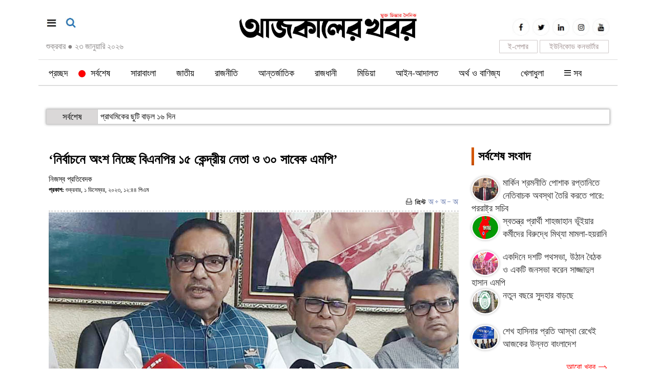

--- FILE ---
content_type: text/html; charset=UTF-8
request_url: https://www.ajkalerkhobor.net/details.php?id=149039
body_size: 11831
content:

<html>

<head>
<meta http-equiv="content-type" content="text/html; charset=utf-8" />
<title>‘নির্বাচনে অংশ নিচ্ছে বিএনপির ১৫ কেন্দ্রীয় নেতা ও ৩০ সাবেক এমপি’</title>
<meta name="keywords" content="" />
<meta property="og:image" content="https://ajkalerkhobor.net/fb/420/2023/12/01/ak_1701413129.jpg"/>
<meta name="description" content="বিএনপির ১৫ জন কেন্দ্রীয় নেতা ও ৩০ জন সাবেক সংসদ সদস্য (এমপি) নির্বাচনে অংশ নিচ্ছে বলে জানিয়েছেন আওয়ামী লীগের সাধারণ সম্পাদক ওবায়দুল কাদের।শুক্রবার (০১ ডিসেম্বর) দুপুরে আওয়ামী লীগের সভাপতির ধানমন্ডির রাজনৈতিক কার্যালয়ে এক বিফ্রিংয়ে তিনি এ কথা বলেন।ওবায়দুল কাদের বলেন, নির্বাচনের ট্রেন চলছে। কারো বাধায় কোথাও আর থামবে না। গন্তব্যে " />
<link href="https://ajkalerkhobor.net/images/favicon.png" rel="shortcut icon" type="image/vnd.microsoft.icon" />
<link href="https://ajkalerkhobor.net/images/styles.css" rel="stylesheet" type="text/css" media="screen,print">
<meta http-equiv="developer" content="Developed By: SM. Kafi
Powered by : i2soft Technology Limited
Web address : http://www.i2softbd.com
Address : 53 Modern Mansion (11th Floor), Motijheel C/A, Dhaka - 1000, Bangladesh, Cell : 01711112420, 01611112420" />
<meta http-equiv="refresh" content="1500"/>
<meta name="viewport" content="width=device-width, initial-scale=1">
<script type='text/javascript' src='//platform-api.sharethis.com/js/sharethis.js#property=5bd97df94f97b900113a906d&product=inline-share-buttons' async='async'></script>
<script async src="https://pagead2.googlesyndication.com/pagead/js/adsbygoogle.js"></script>
<script>(adsbygoogle = window.adsbygoogle || []).push({});</script>
</head>
<script language="javascript" src="https://ajkalerkhobor.net/images/jquery-1.7.1.min.js"></script>
<script>
		if ( window.innerWidth  >= 100 ) {			
				$(function() {
				var sticky_navigation_offset_top = $('#i2softMenu').offset().top;
				var sticky_navigation = function(){
				var scroll_top = $(window).scrollTop();
				if (scroll_top > sticky_navigation_offset_top) { 
				$('#i2softMenu').css({ 'position': 'fixed', 'top':'0px'});
				} else {$('#i2softMenu').css({ '-webkit-transition': '0.5s ease', '-moz-transition': '0.5s ease', '-o-transition': '0.5s ease', 'transition': '0.5s ease', 'position': 'relative', 'z-index': '10001', 'width': '100%', 'top':'0'}); } };
				sticky_navigation();
				$(window).scroll(function() {
				sticky_navigation();
				});});
		}else {} 
</script>
<script>
(function($) {
  $.fn.menumaker = function(options) {
      
      var cssmenu = $(this), settings = $.extend({
        title: "Menu",
        format: "dropdown",
        sticky: false
      }, options);

      return this.each(function() {
        cssmenu.prepend('<div id="menu-button" style="color:#fff; padding-left: 15px; background: url(https://ajkalerkhobor.net/images/menuALL.png) no-repeat 10px 12px"></div>');
        $(this).find("#menu-button").on('click', function(){
          $(this).toggleClass('menu-opened');
          var mainmenu = $(this).next('ul');
          if (mainmenu.hasClass('open')) { 
            mainmenu.hide().removeClass('open');
          }
          else {
            mainmenu.show().addClass('open');
            if (settings.format === "dropdown") {
              mainmenu.find('ul').show();
            }
          }
        });

        cssmenu.find('li ul').parent().addClass('has-sub');

        multiTg = function() {
          cssmenu.find(".has-sub").prepend('<span class="submenu-button"></span>');
          cssmenu.find('.submenu-button').on('click', function() {
            $(this).toggleClass('submenu-opened');
            if ($(this).siblings('ul').hasClass('open')) {
              $(this).siblings('ul').removeClass('open').hide();
            }
            else {
              $(this).siblings('ul').addClass('open').show();
            }
          });
        };

        if (settings.format === 'multitoggle') multiTg();
        else cssmenu.addClass('dropdown');

        if (settings.sticky === true) cssmenu.css('position', 'fixed');

        resizeFix = function() {
          if ($( window ).width() > 768) {
            cssmenu.find('ul').show();
          }

          if ($(window).width() <= 768) {
            cssmenu.find('ul').hide().removeClass('open');
          }
        };
        resizeFix();
        return $(window).on('resize', resizeFix);

      });
  };
})(jQuery);

(function($){
$(document).ready(function(){

$("#cssmenu").menumaker({
   title: "Menu",
   format: "multitoggle"
});

});
})(jQuery);


	function sear() {
	  if(document.getElementById('sear').style.display=='none'){
        document.getElementById('sear').style.display='block';
		 document.getElementById('sears').style.display='none';
      }else{
        document.getElementById('sear').style.display='none';
		 document.getElementById('sears').style.display='block';
      }    
    }	
	function menus() {
      if(document.getElementById('menus').style.display=='none'){
        document.getElementById('menus').style.display='block';
      }else{
        document.getElementById('menus').style.display='none';
      }    
    }

</script>
<script>
	function changeFontSize(element,step)
	{
			step = parseInt(step,10);
			var el = document.getElementById(element);
			var curFont = parseInt(el.style.fontSize,10);
			var curLineHeight = parseInt(el.style.lineHeight,10);
			if((step=="2" && curFont<60) || (step=="-2" && curFont>12)){
				el.style.fontSize = (curFont+step) + 'px';
				el.style.lineHeight = (curLineHeight+step) + 'px';
			}
			else if((step=="0" && curFont>8)){
				el.style.fontSize = '20px';
			}
			return;
	}
</script>
<body>
<div style="display:none"><a href="#"><img border="0" src="https://ajkalerkhobor.net/img.fb.php?img=2023/12/01/ak_1701413129.jpg&h=420" style="width: 100%"></a></div>
<script type="text/javascript" src="https://ajax.googleapis.com/ajax/libs/jquery/1.8.2/jquery.js"></script>
<script type="application/ld+json">
  {
  "@context": "http://schema.org",
  "@type": "NewsArticle",
  "mainEntityOfPage": "https://ajkalerkhobor.net/news/149039",
  "headline": "‘নির্বাচনে অংশ নিচ্ছে বিএনপির ১৫ কেন্দ্রীয় নেতা ও ৩০ সাবেক এমপি’",
  "description": "বিএনপির ১৫ জন কেন্দ্রীয় নেতা ও ৩০ জন সাবেক সংসদ সদস্য (এমপি) নির্বাচনে অংশ নিচ্ছে বলে জানিয়েছেন আওয়ামী লীগের সাধারণ সম্পাদক ওবায়দুল কাদের।শুক্রবার (০১ ডিসেম্বর) দুপুরে আওয়ামী লীগের সভাপতির ধানমন্ডির রাজনৈতিক কার্যালয়ে এক বিফ্রিংয়ে তিনি এ কথা বলেন।ওবায়দুল কাদের বলেন, নির্বাচনের ট্রেন চলছে। কারো বাধায় কোথাও আর থামবে না। গন্তব্যে ",
    "datePublished": "2023-12-01T12:44:31+06:00",
    "dateModified": "1970-01-01T00:00:00+06:00",
    "image": { "@type": "ImageObject", "url": "2023/12/01/ak_1701413129.jpg", "width": 640, "height": 400 },
    
    "articleBody" : "বিএনপির ১৫ জন কেন্দ্রীয় নেতা ও ৩০ জন সাবেক সংসদ সদস্য (এমপি) নির্বাচনে অংশ নিচ্ছে বলে জানিয়েছেন আওয়ামী লীগের সাধারণ সম্পাদক ওবায়দুল কাদের।শুক্রবার (০১ ডিসেম্বর) দুপুরে আওয়ামী লীগের সভাপতির ধানমন্ডির রাজনৈতিক কার্যালয়ে এক বিফ্রিংয়ে তিনি এ কথা বলেন।ওবায়দুল কাদের বলেন, নির্বাচনের ট্রেন চলছে। কারো বাধায় কোথাও আর থামবে না। গন্তব্যে পৌঁছানো পর্যন্ত এই ট্রেন চলবে। যত বাধাই দেওয়া হউক, কেউ এই ট্রেন থামাতে পারবে না। নির্বাচন হবে। তিনি বলেন, আমার মনে হয় বহুদিন পর আজ সারা দেশে উৎসব মুখর পরিবেশ লক্ষ্য করা যাচ্ছে। যে নির্বাচনে প্রধান বিরোধীদল নেই, কিন্তু নির্বাচনের যে পরিবেশ, নির্বাচনে মনোনয়ন জমা দেয়া থেকে শুরু করে সরকারিভাবে মনোনয়নপত্র জমা দেয়া, এসব অনুষ্ঠানগুলো ছিল চোখে দেখার মতো।তিনি আরও বলেন, নির্বাচন বলতে আমরা কি বুঝি, নির্বাচন হলো যে, জনগণের অংশগ্রহনে উৎসবমুখর যে নির্বাচন সেটাই সত্যিকারের নির্বাচন জনগণের অংশগ্রহণে নির্বাচন হলো গ্রহণযোগ্য নির্বাচন। কে নির্বাচনে আসলো, বা আসলো না সেটা বড় কথা না। এসময় উপস্থিত ছিলেন— আওয়ামী লীগের যুগ্ম সাধারণ সম্পাদক আ ফ ম বাহাউদ্দিন নাছিম, সাংগঠনিক সম্পাদক বিএম মোজাম্মেল হক, দপ্তর সম্পাদক বিপ্লব বড়ুয়া, উপ-দফতর সম্পাদক সায়েম খান, কার্যনির্বাহী সদস্য শফিকুল ইসলাম প্রমুখ।আজকালের খবর/এসএইচ",
     "articleSection": "রাজনীতি",
      "keywords": [""],
    
  "author": {
  "@type": "Person",
  "url": 	"https://ajkalerkhobor.net/cat.php?key=নিজস্ব প্রতিবেদক&cd=1",
  "name": "নিজস্ব প্রতিবেদক"
  },
  "publisher": {
  "@type": "Organization",
    "logo": { "@type": "ImageObject", "url": "https://ajkalerkhobor.net/https://ajkalerkhobor.net/images/amp.jpg", "width": 500, "height": 60 },
  "name": "Palabadal"
  }
  }
</script>
	<div class="d_none t_none" style="background: #fff; padding: 0 0 0 10px; position: fixed; top:0px; left: 0px; z-index: 1001">

		<div class="d_none t_none" style="background: #FAF9F9; border-bottom: 1px solid #F1EFEF">
		<div class="container" style="padding: 10px 5px 10px 5px">
			<div style="padding: 0 0 0 3px; margin: 1 0 1px 0">
				<div align="center" style="color: #ffffff">
					<a target="_blank" href="https://epaper.ajkalerkhobor.net" style="background: #195190FF ; color: #ffffff; padding: 2px 5px 2px 5px; border-radius: 4px">ই-পেপার</a>&nbsp;&nbsp;&nbsp;
					<!-- <a target="_blank" href="https://play.google.com/store/apps/details?id=com.wDailyAjkalerKhobor_13584333" style="background: #195190FF ; color: #ffffff; padding: 2px 5px 2px 5px; border-radius: 4px">মোবাইল অ্যাপস</a>&nbsp;&nbsp;&nbsp; -->
					<a target="_blank" href="https://deshbandhutv.com" style="background: #195190FF ; color: #ffffff; padding: 2px 5px 2px 5px; border-radius: 4px">দেশবন্ধু টিভি</a>
				</div>
			</div>
			<div class="clear"></div>
		</div>
		</div>

		<div class="col-lg-2 col-md-2 col-sm-2 col-xs-2" style="padding: 20px 0 20px 0">
			<a href="#" onClick="menus();"><img border="0" src="https://ajkalerkhobor.net/images/menu_all.jpg" width="19" height="19" align="left"></a>
		</div>
		<div class="col-lg-8 col-md-8 col-sm-8 col-xs-8" style="padding: 0px">
			<a href="https://ajkalerkhobor.net"><img border="0" src="https://ajkalerkhobor.net/images/logo.jpg" style="width: 100%"></a>		
		</div>
		<div class="col-lg-2 col-md-2 col-sm-2 col-xs-2" style="padding: 20px 10px 20px 0">
			<a href="#" onClick="sear();"><img border="0" src="https://ajkalerkhobor.net/images/sea.jpg" width="21" height="19" align="right"></a>
		</div><div class="clear"></div>
	</div>
	<div class="clear"></div>

<!-- <div class="clear top m_none"></div> -->
<div class="container" style="padding: 10px 15px 10px 15px">
	<div style="padding: 0 0 0 0">		
		<div class="col-lg-4 col-md-4 col-sm-4 col-xs-12 m_none" style="padding: 25px 0 0 0">
			<a href="#" onClick="menus();"><img border="0" src="https://ajkalerkhobor.net/images/menu_all.jpg" width="21" height="18"></a>&nbsp;&nbsp;&nbsp;&nbsp;<a href="#" onClick="sear();"><img border="0" src="https://ajkalerkhobor.net/images/sea.jpg" width="21" height="19"></a>
			<div class="clear" style="margin: 0 0 20px 0"></div>
			<span style="font-size:16px; margin: 2px 0 0 0; color: #878484">শুক্রবার <span style="color: #878484">●</span> ২৩ জানুয়ারি ২০২৬		</div>		
		<div class="col-lg-4 col-md-4 col-sm-4 col-xs-12 m_none" style="text-align: center; padding: 15px 10px 0 10px">
			<div class="m_none"><a href="https://ajkalerkhobor.net"><img border="0" src="https://ajkalerkhobor.net/images/logo.jpg" style="width: 100%"></a></div>
			<div class="d_none t_none"><a href="https://ajkalerkhobor.net"><img border="0" src="https://ajkalerkhobor.net/images/logo.jpg" style="width: 70%"></a></div>
			<div class="d_none t_none"><a href="https://ajkalerkhobor.net"><img border="0" src="https://ajkalerkhobor.net/images/logo.jpg" style="width: 70%"></a></div>
		</div>
		<div class="col-lg-4 col-md-4 col-sm-4 col-xs-12" style="padding: 0 0 0 0">

			<div class="m_none t_none" style="text-align:right; padding: 25px 0 0 0">
				<span><a target="_blank" href="https://www.facebook.com/dailyajkalerkhabor"><img border="0" class="social" src="https://ajkalerkhobor.net/images/ico_fb.jpg"></a></span>
				<span><a target="_blank" href="https://twitter.com"><img border="0" class="social" src="https://ajkalerkhobor.net/images/ico_tw.jpg"></a></span>
				<span><a target="_blank" href="https://www.linkedin.com"><img border="0" class="social" src="https://ajkalerkhobor.net/images/ico-in.jpg"></a></span>
				<span><a target="_blank" href="https://www.instagram.com"><img border="0" class="social" src="https://ajkalerkhobor.net/images/ico_ins.jpg"></a></span>
				<span><a target="_blank" href="https://www.youtube.com"><img border="0" class="social" src="https://ajkalerkhobor.net/images/ico_you.jpg"></a></span>
				<div class="clear"></div>				
					<div style="float:right; width: 135px; border: 1px solid #CFC9C9; padding: 2px 0 1px 0; margin: 2px; border-radius: 1px; text-align: center"><a target="blanbk" style="color: #9F8F8F; font-size: 15px" href="https://ajkalerkhobor.net/converter.html">ইউনিকোড কনভার্টার</a></div>
					<div style="float:right; width: 75px; border: 1px solid #CFC9C9; padding: 2px 0 1px 0; margin: 2px; border-radius: 1px; text-align: center"><a target="blanbk" style="color: #9F8F8F; font-size: 15px" href="http://epaper.ajkalerkhobor.net">ই-পেপার</a></div><div class="clear"></div>
					<!-- <a href="#" onclick="doGTranslate('bn|bn');return false;" style="font-size: 13px">বাংলা</a> <a href="#" onclick="doGTranslate('bn|en');return false;" style="font-size: 11px">English</a> <a href="#" onclick="doGTranslate('bn|hi');return false;" style="font-size: 12px">हिन्दी</a>  -->
			</div>
			
		</div>
		<div class="clear"></div>
	</div>
</div><div class="clear"></div>

<div id="i2softMenu" style="background: #ffffff; margin: 0 0 20px 0">

<div style="background: #fff">
			<div class="container" style="padding: 0">
				<!-- Menu Start -->
				<div class="menu m_none" style="margin: 0 0 0 0">
					<table border="0" width="100%" cellspacing="0" cellpadding="0">
						<tr>
							<td><style>@media (min-width: 990px) {#cssmenu .dt_none {display: none;}}
#menu-desktop .show {
    background: #ddd;
    padding: 0 5px;
    display: block;
    position: fixed;
    top: 0;
    left: 0;
    height: 100%;
    width: 100%;
    z-index: 9999;
}
</style>
<style>
span.live-icon{margin: 0 0 0 -20px; display:inline-block;position:relative;top:calc(50% - 5px);
background-color:red;width:12px;height:12px;border:1px solid rgba(0,0,0,.1);border-radius:50%;z-index:1}
span.live-icon:before{content:"";display:block;position:absolute;background-color:rgba(255,0,0,.6);width:100%;height:100%;border-radius:50%;animation:live 2s ease-in-out infinite;z-index:-1}
@keyframes live{0%{transform:scale(1,1)}100%{transform:scale(3.5,3.5);background-color:transparent}}
</style>
<div id='cssmenu'>
<ul>

	<!-- <li class="m_none"><a href="https://ajkalerkhobor.net"><span><img border="0" src="https://ajkalerkhobor.net/images/home.png" width="22" height="20" style="margin: -3px 0 0 0"></span></a></li> -->
	<li><a href="https://ajkalerkhobor.net">প্রচ্ছদ</a></li> 
	<li><a href="https://ajkalerkhobor.net/menu/0"><span class="live-icon"></span>&nbsp;&nbsp;সর্বশেষ</a></li> 
	<li><a href="https://ajkalerkhobor.net/menu/141">সারাবাংলা</a><ul><li><a href="https://ajkalerkhobor.net/menu/108">ঢাকা</a><ul></ul></li><li><a href="https://ajkalerkhobor.net/menu/109">চট্টগ্রাম</a><ul></ul></li><li><a href="https://ajkalerkhobor.net/menu/110">রাজশাহী</a><ul></ul></li><li><a href="https://ajkalerkhobor.net/menu/113">খুলনা</a><ul></ul></li><li><a href="https://ajkalerkhobor.net/menu/112">সিলেট</a><ul></ul></li><li><a href="https://ajkalerkhobor.net/menu/111">বরিশাল</a><ul></ul></li><li><a href="https://ajkalerkhobor.net/menu/139">রংপুর</a><ul></ul></li><li><a href="https://ajkalerkhobor.net/menu/114">ময়মনসিংহ</a><ul></ul></li></ul></li><li><a href="https://ajkalerkhobor.net/menu/102">জাতীয়</a></li><li><a href="https://ajkalerkhobor.net/menu/115">রাজনীতি</a></li><li><a href="https://ajkalerkhobor.net/menu/116">আন্তর্জাতিক</a></li><li><a href="https://ajkalerkhobor.net/menu/150">রাজধানী</a></li><li><a href="https://ajkalerkhobor.net/menu/131">মিডিয়া</a></li><li><a href="https://ajkalerkhobor.net/menu/122">আইন-আদালত</a></li><li><a href="https://ajkalerkhobor.net/menu/121">অর্থ ও বাণিজ্য</a></li><li><a href="https://ajkalerkhobor.net/menu/119">খেলাধুলা</a></li><!-- <li><a href="https://ajkalerkhobor.net/photo/">ছবিঘর</a></li>
<li><a href="https://ajkalerkhobor.net/video/">ভিডিও</a></li> -->
<li class="m_none"><a href="#" onClick="menus();"><span><img border="0" src="https://ajkalerkhobor.net/images/menuALL.png" width="13" height="12" style="margin: 0px 0 0 0"></span>  সব </a></li>

<li class="dt_none">
	<li class="dt_none"><a href="https://ajkalerkhobor.net/menu/117">বিনোদন</a></li><li class="dt_none"><a href="https://ajkalerkhobor.net/menu/123">শিক্ষা</a></li><li class="dt_none"><a href="https://ajkalerkhobor.net/menu/142">লাইফস্টাইল</a></li><li class="dt_none"><a href="https://ajkalerkhobor.net/menu/120">বিজ্ঞান ও প্রযুক্তি</a></li><li class="dt_none"><a href="https://ajkalerkhobor.net/menu/130">স্বাস্থ্য</a></li><li class="dt_none"><a href="https://ajkalerkhobor.net/menu/146">প্রবাসের খবর</a></li><li class="dt_none"><a href="https://ajkalerkhobor.net/menu/145">সাহিত্য</a></li><li class="dt_none"><a href="https://ajkalerkhobor.net/menu/143">মতামত</a></li><li class="dt_none"><a href="https://ajkalerkhobor.net/menu/147">সাক্ষাৎকার</a></li><li class="dt_none"><a href="https://ajkalerkhobor.net/menu/118">ক্যাম্পাস</a></li></li>

</ul>
</div>
<div class="clear"></div></td>
						</tr>
					</table>
				</div>
			</div>
						<div id="menus" style="display:none">
				<div class="m_none" style="background: #F5F5F5; padding: 20px 10px 0 10px">
				<div class="container">
				<div class="footerN">
					<div class="drop"><a href="https://ajkalerkhobor.net/menu/117">●&nbsp;বিনোদন</a></div><div class="drop"><a href="https://ajkalerkhobor.net/menu/123">●&nbsp;শিক্ষা</a></div><div class="drop"><a href="https://ajkalerkhobor.net/menu/142">●&nbsp;লাইফস্টাইল</a></div><div class="drop"><a href="https://ajkalerkhobor.net/menu/120">●&nbsp;বিজ্ঞান ও প্রযুক্তি</a></div><div class="drop"><a href="https://ajkalerkhobor.net/menu/130">●&nbsp;স্বাস্থ্য</a></div><div class="drop"><a href="https://ajkalerkhobor.net/menu/146">●&nbsp;প্রবাসের খবর</a></div><div class="drop"><a href="https://ajkalerkhobor.net/menu/145">●&nbsp;সাহিত্য</a></div><div class="drop"><a href="https://ajkalerkhobor.net/menu/143">●&nbsp;মতামত</a></div><div class="drop"><a href="https://ajkalerkhobor.net/menu/147">●&nbsp;সাক্ষাৎকার</a></div><div class="drop"><a href="https://ajkalerkhobor.net/menu/118">●&nbsp;ক্যাম্পাস</a></div>					
					<!-- <div class="drop"><a href="https://ajkalerkhobor.net/photo/">● ফটো গ্যালারি</a></div>
					<div class="drop"><a href="https://ajkalerkhobor.net/video/">● ভিডিও গ্যালারি</a></div> -->
				</div><div align="right" style="width: 100%; background: #F5F5F5; padding: 0 10px 0 0"><a href="#" onClick="menus();"><img border="0" src="https://ajkalerkhobor.net/images/cross.png" alt="close" title="close"></a></a></div>
				</div></div>

				<div class="d_none t_none" style="background: #F5F5F5; padding: 20px 10px 0 10px; margin: -20px 0 0 0">
				<div class="container">
				<div class="footerM">
					<div class="drop"><a href="https://ajkalerkhobor.net/menu/141">●&nbsp;সারাবাংলা</a></div><div class="drop"><a href="https://ajkalerkhobor.net/menu/102">●&nbsp;জাতীয়</a></div><div class="drop"><a href="https://ajkalerkhobor.net/menu/115">●&nbsp;রাজনীতি</a></div><div class="drop"><a href="https://ajkalerkhobor.net/menu/116">●&nbsp;আন্তর্জাতিক</a></div><div class="drop"><a href="https://ajkalerkhobor.net/menu/150">●&nbsp;রাজধানী</a></div><div class="drop"><a href="https://ajkalerkhobor.net/menu/131">●&nbsp;মিডিয়া</a></div><div class="drop"><a href="https://ajkalerkhobor.net/menu/122">●&nbsp;আইন-আদালত</a></div><div class="drop"><a href="https://ajkalerkhobor.net/menu/121">●&nbsp;অর্থ ও বাণিজ্য</a></div><div class="drop"><a href="https://ajkalerkhobor.net/menu/119">●&nbsp;খেলাধুলা</a></div><div class="drop"><a href="https://ajkalerkhobor.net/menu/117">●&nbsp;বিনোদন</a></div><div class="drop"><a href="https://ajkalerkhobor.net/menu/123">●&nbsp;শিক্ষা</a></div><div class="drop"><a href="https://ajkalerkhobor.net/menu/142">●&nbsp;লাইফস্টাইল</a></div><div class="drop"><a href="https://ajkalerkhobor.net/menu/120">●&nbsp;বিজ্ঞান ও প্রযুক্তি</a></div><div class="drop"><a href="https://ajkalerkhobor.net/menu/130">●&nbsp;স্বাস্থ্য</a></div><div class="drop"><a href="https://ajkalerkhobor.net/menu/146">●&nbsp;প্রবাসের খবর</a></div><div class="drop"><a href="https://ajkalerkhobor.net/menu/145">●&nbsp;সাহিত্য</a></div><div class="drop"><a href="https://ajkalerkhobor.net/menu/143">●&nbsp;মতামত</a></div><div class="drop"><a href="https://ajkalerkhobor.net/menu/147">●&nbsp;সাক্ষাৎকার</a></div><div class="drop"><a href="https://ajkalerkhobor.net/menu/118">●&nbsp;ক্যাম্পাস</a></div>					
					<!-- <div class="drop"><a href="https://ajkalerkhobor.net/photo/">● ফটো গ্যালারি</a></div>
					<div class="drop"><a href="https://ajkalerkhobor.net/video/">● ভিডিও গ্যালারি</a></div> -->
				</div><div align="right" style="width: 100%; background: #F5F5F5; padding: 0 10px 0 0"><a href="#" onClick="menus();"><img border="0" src="https://ajkalerkhobor.net/images/cross.png" alt="close" title="close"></a></a></div>
				</div></div>

			</div>


	<!-- Menu End -->
</div></div>

<div class="clear m_none" style="margin: 0 0 25px 0"></div>

<div class="container m_none" style="padding-top:0px">
		<div style="border: 0px solid #00368C">
			<link rel="stylesheet" type="text/css" href="https://ajkalerkhobor.net/images/jquery.smarticker.css">
<div class="smarticker1 hidden-sm hidden-xs m_none">
    <ul style="height: 40px; overflow: hidden">
			<li data-category="সর্বশেষ" data-subcategory="" data-color="1F4565"><a href="https://ajkalerkhobor.net/news/150891">থার্টিফার্স্ট নাইট ঘিরে রাজধানীতে বিজিবি মোতায়েন  </a></li><li data-category="সর্বশেষ" data-subcategory="" data-color="1F4565"><a href="https://ajkalerkhobor.net/news/150887">প্রাথমিকের ছুটি বাড়ল ১৬ দিন </a></li><li data-category="সর্বশেষ" data-subcategory="" data-color="1F4565"><a href="https://ajkalerkhobor.net/news/150886">আন্দোলনে ব্যর্থ হয়ে লাশ ফেলার রাজনীতি করতে চায় বিএনপি : কাদের </a></li><li data-category="সর্বশেষ" data-subcategory="" data-color="1F4565"><a href="https://ajkalerkhobor.net/news/150879">কক্সবাজারে আরসা'র লজিস্টিক শাখার প্রধানসহ তিনজন গ্রেপ্তার </a></li><li data-category="সর্বশেষ" data-subcategory="" data-color="1F4565"><a href="https://ajkalerkhobor.net/news/150874">শিক্ষিত জাতি ছাড়া দেশ দারিদ্র্যমুক্ত হয় না : প্রধানমন্ত্রী </a></li><li data-category="সর্বশেষ" data-subcategory="" data-color="1F4565"><a href="https://ajkalerkhobor.net/news/150868">নতুন বই বিতরণ কার্যক্রম উদ্বোধন করলেন প্রধানমন্ত্রী </a></li><li data-category="সর্বশেষ" data-subcategory="" data-color="1F4565"><a href="https://ajkalerkhobor.net/news/150867">দলীয় সরকারের অধীনেও ভোট সুষ্ঠু হয় এবার প্রমাণ করতে হবে: সিইসি </a></li>        </ul>
</div>
<script type="text/javascript" src="https://ajkalerkhobor.net/images/jquery.smarticker.min.js"></script>
<script>
	$('.smarticker1').smarticker({
		controllerType: 2,
		theme: 1,
		animation: 'slide',
		speed: 1500,
		progressbar: true
	});
</script>
<div class="d_none t_none">
	<table border="0" width="100%" id="table1" cellspacing="0" cellpadding="0">
		<tr>
			<td style="width: 150px"><img border="0" src="https://ajkalerkhobor.net/images/todays_news.jpg" width="100%"></td>
			<td style="border: 0px solid #2786B2; padding: 0 5px 0 5px">
				<marquee direction=left onmouseout="this.start()"  onmouseover="this.stop()" scrolldelay="1" scrollamount="3">
								<!-- End Page-->
				<span class="ticker"><a style="font-size: 17px" href="https://ajkalerkhobor.net/news/150891">থার্টিফার্স্ট নাইট ঘিরে রাজধানীতে বিজিবি মোতায়েন </a>&nbsp;&nbsp;&nbsp;</span>
				  				<!-- End Page-->
				<span class="ticker"><a style="font-size: 17px" href="https://ajkalerkhobor.net/news/150887">প্রাথমিকের ছুটি বাড়ল ১৬ দিন</a>&nbsp;&nbsp;&nbsp;</span>
				  				<!-- End Page-->
				<span class="ticker"><a style="font-size: 17px" href="https://ajkalerkhobor.net/news/150886">আন্দোলনে ব্যর্থ হয়ে লাশ ফেলার রাজনীতি করতে চায় বিএনপি : কাদের</a>&nbsp;&nbsp;&nbsp;</span>
				  				<!-- End Page-->
				<span class="ticker"><a style="font-size: 17px" href="https://ajkalerkhobor.net/news/150879">কক্সবাজারে আরসা'র লজিস্টিক শাখার প্রধানসহ তিনজন গ্রেপ্তার</a>&nbsp;&nbsp;&nbsp;</span>
				  				<!-- End Page-->
				<span class="ticker"><a style="font-size: 17px" href="https://ajkalerkhobor.net/news/150874">শিক্ষিত জাতি ছাড়া দেশ দারিদ্র্যমুক্ত হয় না : প্রধানমন্ত্রী</a>&nbsp;&nbsp;&nbsp;</span>
				  				<!-- End Page-->
				<span class="ticker"><a style="font-size: 17px" href="https://ajkalerkhobor.net/news/150868">নতুন বই বিতরণ কার্যক্রম উদ্বোধন করলেন প্রধানমন্ত্রী</a>&nbsp;&nbsp;&nbsp;</span>
				  				<!-- End Page-->
				<span class="ticker"><a style="font-size: 17px" href="https://ajkalerkhobor.net/news/150867">দলীয় সরকারের অধীনেও ভোট সুষ্ঠু হয় এবার প্রমাণ করতে হবে: সিইসি</a>&nbsp;&nbsp;&nbsp;</span>
				  				</marquee>
			</td>
		</tr>
	</table>
</div>		</div>
</div>

<div class="clear m_none" style="margin: 0 0 15px 0"></div>
<div class="clear d_none t_none" style="margin: 0 0 100px 0"></div>


<div class="container" style="padding-top:0px">			
<div class="col-lg-9 col-md-9 col-sm-9 col-xs-12" style="padding:0px">
<div style="padding: 10px 0 10px 0"><ins class="adsbygoogle" style="display:block" data-ad-client="ca-pub-6661980424108051" data-ad-slot="2648233548" data-ad-format="auto" data-full-width-responsive="true"></ins></div>

<!-- Details News Start -->	

<div id="toPrint" class="dtl">
					
			
<style type="text/css">
.figcaption p{background:#000; color: #fff; text-align: center}
@media (min-width:600px) {
	.grid figure{position:relative;float:;text-align:center;cursor:pointer;}.grid figure img{position:relative;display:block;}.grid figure figcaption{padding:2em;color:#fff;text-transform:uppercase;font-size:1.25em;-webkit-backface-visibility:hidden;backface-visibility:hidden;}.grid figure figcaption::before,.grid figure figcaption::after{pointer-events:none;}.grid figure figcaption,.grid figure figcaption>a{position:absolute;bottom:-30px;left:0;}.grid figure figcaption>a{z-index:1000;text-indent:200%;white-space:nowrap;font-size:0;opacity:0;}.grid figure h2{word-spacing:-0.15em;font-weight:300;}.grid figure h2 span{font-weight:800;}.grid figure h2,.grid figure p{margin:0;}.grid figure p{letter-spacing:1px;font-size:68.5%;}figure.effect-layla figcaption{padding:3em;}figure.effect-layla figcaption::before,figure.effect-layla figcaption::after{position:absolute;content:'';opacity:0;}figure.effect-layla figcaption::before{top:50px;right:30px;bottom:50px;left:30px;border-top:1px solid #fff;border-bottom:1px solid #fff;-webkit-transform:scale(0,1);transform:scale(0,1);-webkit-transform-origin:0 0;transform-origin:0 0;}figure.effect-layla figcaption::after{top:30px;right:50px;bottom:30px;left:50px;border-right:1px solid #fff;border-left:1px solid #fff;-webkit-transform:scale(1,0);transform:scale(1,0);-webkit-transform-origin:100% 0;transform-origin:100% 0;}figure.effect-layla h2{-webkit-transition:-webkit-transform 0.35s;transition:transform 0.35s;}figure.effect-layla p{padding:0.5em 2em;text-transform:none;opacity:0;-webkit-transform:translate3d(0,-10px,0);transform:translate3d(0,-10px,0);}figure.effect-layla img,figure.effect-layla h2{-webkit-transform:translate3d(0,0,0,0);transform:translate3d(0,0,0,0);}figure.effect-layla img,figure.effect-layla figcaption::before,figure.effect-layla figcaption::after,figure.effect-layla p{-webkit-transition:opacity 0.35s,-webkit-transform 0.35s;transition:opacity 0.35s,transform 0.35s;}figure.effect-layla:hover figcaption::before,figure.effect-layla:hover figcaption::after{opacity:1;-webkit-transform:scale(1);transform:scale(1);}figure.effect-layla:hover h2,figure.effect-layla:hover p{opacity:1;-webkit-transform:translate3d(0,0,0);transform:translate3d(0,0,0);}figure.effect-layla:hover figcaption::after,figure.effect-layla:hover h2,figure.effect-layla:hover p,figure.effect-layla:hover img{-webkit-transition-delay:0.15s;transition-delay:0.15s;}
}
</style>

			<div class="hanger"></div>
			<a href="#"><div class="title_detail"><b>‘নির্বাচনে অংশ নিচ্ছে বিএনপির ১৫ কেন্দ্রীয় নেতা ও ৩০ সাবেক এমপি’</b></div></a>
			<div class="sholder"></div>
			<div class="unicode" style="margin: 10px 0 -10px 0">নিজস্ব প্রতিবেদক</div>
			<div style="margin: 5px 0 0 0">			
				<div class="pub" style="float:left; width: 100%; padding: 7px 0 0 0; font-size: 12px">
										<b>&#2474;&#2509;&#2480;&#2453;&#2494;&#2486;:</b> শুক্রবার, ১ ডিসেম্বর, ২০২৩, ১২:৪৪ পিএম				</div>
				<div style="float: right; text-align:right; width: 112px; padding: 5px 0 0 0">
					<span style="padding: 0 0 10px 0"><input class="myButton"  value="" id="PopupandLeaveopen" type="button"></span>
					<span><a href="javascript:void(0);" onclick="changeFontSize('f','2');"><img src="https://ajkalerkhobor.net/images/plus.png"/></a></span>
					<span><a href="javascript:void(0);" onclick="changeFontSize('f',-2);"><img src="https://ajkalerkhobor.net/images/minus.png"/></a></span>
					<span><a href="javascript:void(0);" onclick="changeFontSize('f',0);"><img src="https://ajkalerkhobor.net/images/minus-plus.png"/></a></span>
				</div><div class="clear"></div>
			</div>

<div style="border-top: 3px dotted #dddddd; margin: 5px 0 0 0; padding: 0 0 1px 0"></div>	
			
	
			<div id='f' style="font-size: 18px">
					<img src="../2023/12/01/ak_1701413129.jpg" style="width:100%; margin-bottom: 10px;" border="0px" align="top">বিএনপির ১৫ জন কেন্দ্রীয় নেতা ও ৩০ জন সাবেক সংসদ সদস্য (এমপি) নির্বাচনে অংশ নিচ্ছে বলে জানিয়েছেন আওয়ামী লীগের সাধারণ সম্পাদক ওবায়দুল কাদের।<br><br>শুক্রবার (০১ ডিসেম্বর) দুপুরে আওয়ামী লীগের সভাপতির ধানমন্ডির রাজনৈতিক কার্যালয়ে এক বিফ্রিংয়ে তিনি এ কথা বলেন।<br><br>ওবায়দুল কাদের বলেন, নির্বাচনের ট্রেন চলছে। কারো বাধায় কোথাও আর থামবে না। গন্তব্যে পৌঁছানো পর্যন্ত এই ট্রেন চলবে। যত বাধাই দেওয়া হউক, কেউ এই ট্রেন থামাতে পারবে না। নির্বাচন হবে। <br><div class="m_none" style="float:left; width:336px; margin: 25px 20px 7px 0"><ins class="adsbygoogle" style="display:block; text-align:center;" data-ad-layout="in-article" data-ad-format="fluid" data-ad-client="ca-pub-6661980424108051" data-ad-slot="5093405810"></ins></div><br>তিনি বলেন, আমার মনে হয় বহুদিন পর আজ সারা দেশে উৎসব মুখর পরিবেশ লক্ষ্য করা যাচ্ছে। যে নির্বাচনে প্রধান বিরোধীদল নেই, কিন্তু নির্বাচনের যে পরিবেশ, নির্বাচনে মনোনয়ন জমা দেয়া থেকে শুরু করে সরকারিভাবে মনোনয়নপত্র জমা দেয়া, এসব অনুষ্ঠানগুলো ছিল চোখে দেখার মতো।<br><br>তিনি আরও বলেন, নির্বাচন বলতে আমরা কি বুঝি, নির্বাচন হলো যে, জনগণের অংশগ্রহনে উৎসবমুখর যে নির্বাচন সেটাই সত্যিকারের নির্বাচন জনগণের অংশগ্রহণে নির্বাচন হলো গ্রহণযোগ্য নির্বাচন। কে নির্বাচনে আসলো, বা আসলো না সেটা বড় কথা না। <br><br>এসময় উপস্থিত ছিলেন— আওয়ামী লীগের যুগ্ম সাধারণ সম্পাদক আ ফ ম বাহাউদ্দিন নাছিম, সাংগঠনিক সম্পাদক বিএম মোজাম্মেল হক, দপ্তর সম্পাদক বিপ্লব বড়ুয়া, উপ-দফতর সম্পাদক সায়েম খান, কার্যনির্বাহী সদস্য শফিকুল ইসলাম প্রমুখ।<br><br>আজকালের খবর/এসএইচ</p>
			</div>
</div>

 <div style="padding: 25px 0 10px 0"><ins class="adsbygoogle" style="display:block" data-ad-client="ca-pub-6661980424108051" data-ad-slot="2648233548" data-ad-format="auto" data-full-width-responsive="true"></ins></div>

<BR><BR>
<div class="col-lg-2 col-md-2 col-sm-4 col-xs-4" style="text-align: ri; padding: 0px">
	<div class="fb-like" data-href="https://ajkalerkhobor.net/news/149039" data-layout="button_count" data-action="like" data-size="large" data-show-faces="true" data-share="false"></div>
</div>
<div class="col-lg-10 col-md-10 col-sm-8 col-xs-8" style="text-align: left; padding: 0px">
	<div style="padding-bottom:15px">
		<div class="sharethis-inline-share-buttons"></div>
	</div>
</div><br>	
<BR><BR>

<!-- Also News Start -->
<div class="also" style="margin: 20px 5px 20px 5px">
<div style="borer: 1px solid #dddddd; background: #dddddd; padding: 3px 0 3px 0; width: 100%; margin: 0 0 10px 0"><span style="text-align:right; padding: 0 10px 0 10px"><span style="color: #111111">আরও খবর</span>
</div>


<div class="inner" align="center" style="margin-bottom: 15px">
	<table border="0" width="100%" id="table1">
		<tr>
			<td width="50" align="left" style="padding: 0 0 0 0; height: 55px">
				<img style="margin-right: 7px;" title="চার দাবিতে রাষ্ট্রপতির কাছে স্মারকলিপি দিলো ইসলামী আন্দোলন" alt="চার দাবিতে রাষ্ট্রপতির কাছে স্মারকলিপি দিলো ইসলামী আন্দোলন" class="img_round" src="https://ajkalerkhobor.net/2023/12/31/ak_1704017370_th.jpg" align="left" width="75" height="65">			</td>
			<td align="left" style="padding: 0 20px 0 0"><a style="font-size: 20px" href="https://ajkalerkhobor.net/news/150883"><B>চার দাবিতে রাষ্ট্রপতির কাছে স্মারকলিপি দিলো ইসলামী আন্দোলন</B></a></td>
		</tr>
	</table>
</div>

<div class="inner" align="center" style="margin-bottom: 15px">
	<table border="0" width="100%" id="table1">
		<tr>
			<td width="50" align="left" style="padding: 0 0 0 0; height: 55px">
				<img style="margin-right: 7px;" title="বিএনপির আন্দোলন রাষ্ট্রদ্রোহিতার শামিল : স্বরাষ্ট্রমন্ত্রী" alt="বিএনপির আন্দোলন রাষ্ট্রদ্রোহিতার শামিল : স্বরাষ্ট্রমন্ত্রী" class="img_round" src="https://ajkalerkhobor.net/2023/12/31/ak_1704016957_th.jpg" align="left" width="75" height="65">			</td>
			<td align="left" style="padding: 0 20px 0 0"><a style="font-size: 20px" href="https://ajkalerkhobor.net/news/150882"><B>বিএনপির আন্দোলন রাষ্ট্রদ্রোহিতার শামিল : স্বরাষ্ট্রমন্ত্রী</B></a></td>
		</tr>
	</table>
</div>

<div class="inner" align="center" style="margin-bottom: 15px">
	<table border="0" width="100%" id="table1">
		<tr>
			<td width="50" align="left" style="padding: 0 0 0 0; height: 55px">
				<img style="margin-right: 7px;" title="বায়তুল মোকাররমে ইসলামী আন্দোলনের কর্মসূচি ঘিরে র‌্যাব ও পুলিশ মোতায়েন" alt="বায়তুল মোকাররমে ইসলামী আন্দোলনের কর্মসূচি ঘিরে র‌্যাব ও পুলিশ মোতায়েন" class="img_round" src="https://ajkalerkhobor.net/2023/12/31/ak_1704004690_th.jpg" align="left" width="75" height="65">			</td>
			<td align="left" style="padding: 0 20px 0 0"><a style="font-size: 20px" href="https://ajkalerkhobor.net/news/150871"><B>বায়তুল মোকাররমে ইসলামী আন্দোলনের কর্মসূচি ঘিরে র‌্যাব ও পুলিশ মোতায়েন</B></a></td>
		</tr>
	</table>
</div>

<div class="inner" align="center" style="margin-bottom: 15px">
	<table border="0" width="100%" id="table1">
		<tr>
			<td width="50" align="left" style="padding: 0 0 0 0; height: 55px">
				<img style="margin-right: 7px;" title="লুটেরাদের বিরুদ্ধে অবস্থান নিয়ে ভোট বর্জন করুন: রিজভী " alt="লুটেরাদের বিরুদ্ধে অবস্থান নিয়ে ভোট বর্জন করুন: রিজভী " class="img_round" src="https://ajkalerkhobor.net/2023/12/31/ak_1704003417_th.jpg" align="left" width="75" height="65">			</td>
			<td align="left" style="padding: 0 20px 0 0"><a style="font-size: 20px" href="https://ajkalerkhobor.net/news/150869"><B>লুটেরাদের বিরুদ্ধে অবস্থান নিয়ে ভোট বর্জন করুন: রিজভী </B></a></td>
		</tr>
	</table>
</div>

<div class="inner" align="center" style="margin-bottom: 15px">
	<table border="0" width="100%" id="table1">
		<tr>
			<td width="50" align="left" style="padding: 0 0 0 0; height: 55px">
				<img style="margin-right: 7px;" title="২০ শর্তে সোমবার রাজধানীতে আওয়ামী লীগের নির্বাচনি জনসভা" alt="২০ শর্তে সোমবার রাজধানীতে আওয়ামী লীগের নির্বাচনি জনসভা" class="img_round" src="https://ajkalerkhobor.net/2023/12/30/ak_1703952884_th.jpg" align="left" width="75" height="65">			</td>
			<td align="left" style="padding: 0 20px 0 0"><a style="font-size: 20px" href="https://ajkalerkhobor.net/news/150858"><B>২০ শর্তে সোমবার রাজধানীতে আওয়ামী লীগের নির্বাচনি জনসভা</B></a></td>
		</tr>
	</table>
</div>

<div class="inner" align="center" style="margin-bottom: 15px">
	<table border="0" width="100%" id="table1">
		<tr>
			<td width="50" align="left" style="padding: 0 0 0 0; height: 55px">
				<img style="margin-right: 7px;" title="এক দিনে সারাদেশে ২১ নেতাকে বহিষ্কার করল বিএনপি" alt="এক দিনে সারাদেশে ২১ নেতাকে বহিষ্কার করল বিএনপি" class="img_round" src="https://ajkalerkhobor.net/2023/12/30/ak_1703948067_th.jpg" align="left" width="75" height="65">			</td>
			<td align="left" style="padding: 0 20px 0 0"><a style="font-size: 20px" href="https://ajkalerkhobor.net/news/150855"><B>এক দিনে সারাদেশে ২১ নেতাকে বহিষ্কার করল বিএনপি</B></a></td>
		</tr>
	</table>
</div>

<div class="inner" align="center" style="margin-bottom: 15px">
	<table border="0" width="100%" id="table1">
		<tr>
			<td width="50" align="left" style="padding: 0 0 0 0; height: 55px">
				<img style="margin-right: 7px;" title="গুপ্ত হত্যার বার্তা দেওয়া হচ্ছে লন্ডন থেকে: ওবায়দুল কাদের" alt="গুপ্ত হত্যার বার্তা দেওয়া হচ্ছে লন্ডন থেকে: ওবায়দুল কাদের" class="img_round" src="https://ajkalerkhobor.net/2023/12/30/ak_1703930838_th.jpg" align="left" width="75" height="65">			</td>
			<td align="left" style="padding: 0 20px 0 0"><a style="font-size: 20px" href="https://ajkalerkhobor.net/news/150828"><B>গুপ্ত হত্যার বার্তা দেওয়া হচ্ছে লন্ডন থেকে: ওবায়দুল কাদের</B></a></td>
		</tr>
	</table>
</div>

<div class="inner" align="center" style="margin-bottom: 15px">
	<table border="0" width="100%" id="table1">
		<tr>
			<td width="50" align="left" style="padding: 0 0 0 0; height: 55px">
				<img style="margin-right: 7px;" title="আরো দুই দিন লিফলেট বিতরণ কর্মসূচি বিএনপির" alt="আরো দুই দিন লিফলেট বিতরণ কর্মসূচি বিএনপির" class="img_round" src="https://ajkalerkhobor.net/2023/12/30/ak_1703925990_th.jpg" align="left" width="75" height="65">			</td>
			<td align="left" style="padding: 0 20px 0 0"><a style="font-size: 20px" href="https://ajkalerkhobor.net/news/150821"><B>আরো দুই দিন লিফলেট বিতরণ কর্মসূচি বিএনপির</B></a></td>
		</tr>
	</table>
</div>
<div class="clear"></div>
</div>
<!-- Also News End -->

 <br><br>

<!-- Details News End -->	

<!-- Facebook Comments -->
<style>
.fb_iframe_widget,
.fb_iframe_widget span,
.fb_iframe_widget span iframe[style] {
  min-width: 100% !important;
  width: 100% !important;
}
</style>
				<div id="fb-root"></div>
				<script>(function(d, s, id) {
				  var js, fjs = d.getElementsByTagName(s)[0];
				  if (d.getElementById(id)) return;
				  js = d.createElement(s); js.id = id;
				  js.src = "//connect.facebook.net/en_US/all.js#xfbml=1";
				  fjs.parentNode.insertBefore(js, fjs);
				}(document, 'script', 'facebook-jssdk'));</script>
				<div class="fb-comments" data-href="https://ajkalerkhobor.net/news/149039" data-numposts="10" data-width="100%" data-colorscheme="light"></div>
<div class="clear"></div>
<!-- Facebook Comments -->
</div>
<div class="col-lg-3 col-md-3 col-sm-3 col-xs-12" style="padding: 0 5px 0 5px">
	<div class="clear" style="margin: 0 0 15px 0"></div>
<div class="titleR2" style="width: 100%; font-size: 24px; border: 0px solid #FADEDE; margin: 0 0 15px 0"><B>সর্বশেষ সংবাদ</B></div><div class="clear"></div>
			<!-- Latest News Start -->
			<div style="margin: 0 0 10px 0; padding: 7px 0 10px 0">
									<div style="min-height: 70px"><a style="font-size: 18px" href="https://ajkalerkhobor.net/news/150901"><img style="margin-right: 7px;" class="img_round" src="https://ajkalerkhobor.net/2023/12/31/ak_1704045442_th.jpg" align="left" width="50" height="45">মার্কিন শ্রমনীতি পোশাক রপ্তানিতে নেতিবাচক অবস্থা তৈরি করতে পারে: পররাষ্ট্র সচিব</a></div><div class="clear"></div>
									<div style="min-height: 70px"><a style="font-size: 18px" href="https://ajkalerkhobor.net/news/150900"><img style="margin-right: 7px;" class="img_round" src="https://ajkalerkhobor.net/2023/12/31/ak_1704039979_th.jpg" align="left" width="50" height="45">স্বতন্ত্র প্রার্থী শাহজাহান ভূঁইয়ার কর্মীদের বিরুদ্ধে মিথ্যা মামলা-হয়রানি</a></div><div class="clear"></div>
									<div style="min-height: 70px"><a style="font-size: 18px" href="https://ajkalerkhobor.net/news/150899"><img style="margin-right: 7px;" class="img_round" src="https://ajkalerkhobor.net/2023/12/31/ak_1704032216_th.jpg" align="left" width="50" height="45">একদিনে দশটি পথসভা, উঠান বৈঠক ও একটি জনসভা করেন সাজ্জাদুল হাসান এমপি</a></div><div class="clear"></div>
									<div style="min-height: 70px"><a style="font-size: 18px" href="https://ajkalerkhobor.net/news/150898"><img style="margin-right: 7px;" class="img_round" src="https://ajkalerkhobor.net/2023/12/31/ak_1704031608_th.jpg" align="left" width="50" height="45">নতুন বছরে সুদহার বাড়ছে</a></div><div class="clear"></div>
									<div style="min-height: 70px"><a style="font-size: 18px" href="https://ajkalerkhobor.net/news/150897"><img style="margin-right: 7px;" class="img_round" src="https://ajkalerkhobor.net:443/2023/12/31/ak_1704031294_th.jpg" align="left" width="50" height="45">শেখ হাসিনার প্রতি আস্থা রেখেই আজকের উন্নত বাংলাদেশ</a></div><div class="clear"></div>
								<a href="https://ajkalerkhobor.net/menu/0"><div align="right" style="font-size: 18px; color: #ff0000">আরো খবর ⇒</div></a>
			</div>
			<!-- Latest News End -->
		<div class="clear"></div>

<div style="padding: 10px 0 10px 0"><ins class="adsbygoogle" style="display:inline-block;" data-ad-client="ca-pub-6661980424108051" data-ad-slot="8841079132" data-ad-format="link" data-full-width-responsive="true"></ins></div>

<div class="titleR3" style="width: 100%; font-size: 20px; border: 0px solid #FADEDE; margin: 0 0 15px 0">সর্বাধিক পঠিত</div><div class="clear"></div>

			<!-- Most Read News Start -->
			<div style="margin: 0 0 10px 0; padding: 7px 0 10px 0">
									<div style="min-height: 70px"><a style="font-size: 18px" href="https://ajkalerkhobor.net/news/150865"><img style="margin-right: 7px;" class="img_round" src="https://ajkalerkhobor.net/2023/12/31/ak_1704000720_th.jpg" align="left" width="50" height="45">রাজপথের আন্দোলনে জনগণের অধিকার প্রতিষ্ঠা হবে: মুরাদ </a></div><div class="clear"></div>
									<div style="min-height: 70px"><a style="font-size: 18px" href="https://ajkalerkhobor.net/news/150890"><img style="margin-right: 7px;" class="img_round" src="https://ajkalerkhobor.net:443/2023/12/31/ak_1704026017_th.jpg" align="left" width="50" height="45">অর্থনৈতিক প্রবৃদ্ধিতে অনন্য ভূমিকায় ইসলামী ব্যাংক</a></div><div class="clear"></div>
									<div style="min-height: 70px"><a style="font-size: 18px" href="https://ajkalerkhobor.net/news/150856"><img style="margin-right: 7px;" class="img_round" src="https://ajkalerkhobor.net/2023/12/30/ak_1703951038_th.jpg" align="left" width="50" height="45">হাইকোর্টের ৫২ বেঞ্চ গঠন করলেন প্রধান বিচারপতি</a></div><div class="clear"></div>
									<div style="min-height: 70px"><a style="font-size: 18px" href="https://ajkalerkhobor.net/news/150868"><img style="margin-right: 7px;" class="img_round" src="https://ajkalerkhobor.net/2023/12/31/ak_1704010099_th.jpg" align="left" width="50" height="45">নতুন বই বিতরণ কার্যক্রম উদ্বোধন করলেন প্রধানমন্ত্রী</a></div><div class="clear"></div>
									<div style="min-height: 70px"><a style="font-size: 18px" href="https://ajkalerkhobor.net/news/150892"><img style="margin-right: 7px;" class="img_round" src="https://ajkalerkhobor.net:443/2023/12/31/ak_1704026194_th.JPG" align="left" width="50" height="45"> ইতিহাসের মহানায়ক: একটি অনন্য প্রকাশনা</a></div><div class="clear"></div>
							</div>
			<!-- Most Read News End -->
</div>

<div class="clear"></div>
 <script type="text/javascript" src="https://ajkalerkhobor.net/images/jquery.txt"></script>
<script type="text/javascript">
       $(document).ready(function() { 
         $("#PopupandLeaveopen").click(function() {
             printElem({ leaveOpen: true, printMode: 'popup' });
         });        
     });
 function printElem(options){
     $('#toPrint').printElement(options);
 }
</script>

<div class="clear" style="margin: 0 0 0 0"></div>
</div></div>

<style>
.footerM{-webkit-column-count: 3; -moz-column-count: 3; column-count: 3; -webkit-column-gap: 10px; -moz-column-gap: 10px; column-gap: 10px; -webkit-column-rule: 0px solid #333333333333; -moz-column-rule: 0px solid #333333333333; column-rule: 0px solid #333333333333;}
.footerM a{font-size: 17px; color: #111111; font-family: 'SolaimanLipi'}
.footerM a:hover{color: #fc0000}
.footerN{-webkit-column-count: 5; -moz-column-count: 5; column-count: 5; -webkit-column-gap: 20px; -moz-column-gap: 20px; column-gap: 20px; -webkit-column-rule: 0px solid #333333333333; -moz-column-rule: 0px solid #333333333333; column-rule: 0px solid #333333333333;}
.footerN a{font-size: 18px; color: #111111; font-family: 'SolaimanLipi'}
.footerN a:hover{color: #fc0000}
.drop {margin: 0 0 2px 0}
ins[data-ad-status=unfilled] {display:none!important}
</style>

<!-- 		<div class="m_none" style="width: 100%; position: relative; z-index:133333301; border: 0px solid #ded9d9; background: #333333; padding: 20px 0 0 20px">
			<div class="container" style="padding: 0 0 15px 0">
				<center><img border="0" src="https://ajkalerkhobor.net/images/logo.png" height="50"></center>
			</div>
		</div> -->
<div class="clear"></div>

<div style="background: #333333">
<div class="col-lg-2 col-md-2 col-sm-2 col-xs-12" style="background: #333333; color: #fff; text-align: center; padding: 0 5px 0 5px">
		<div style="margin: 50px 0 15px 0">Follow Us</div>
		<span><a target="_blank" href="https://www.facebook.com/dailyajkalerkhabor"><img border="0" src="https://ajkalerkhobor.net/images/SocialFB.png"></a></span>
		<span><a target="_blank" href="https://www.youtube.com/Ajkalerkhobordigital"><img border="0" src="https://ajkalerkhobor.net/images/SocialTube.png"></a></span>
		<span><a target="_blank" href="https://www.twitter.com/Ajkalerkhobor"><img border="0" src="https://ajkalerkhobor.net/images/SocialTwitter.png"></a></span>
		<span><a target="_blank" href="https://www.plus.google.com/thedailyAjkalerkhobor"><img border="0" src="https://ajkalerkhobor.net/images/SocialIG.png"></a></span>
		<div class="clear" style="margin: 0 0 25px 0"></div>
		<!-- <span><a target="_blank" href="https://play.google.com/store/apps/details?id=com.wDailyAjkalerKhobor_13584333&pli=1"><img border="0" src="https://ajkalerkhobor.net/images/android.png"></a></span> -->
</div>
<div class="col-lg-10 col-md-10 col-sm-10 col-xs-12" style="background: #333333; padding: 0 5px 0 5px">
		<div class="m_none" style="width: 100%; position: relative; z-index:133333301; background: #333333; padding: 10px 0 10px 0">
			<div class="container">
				<div class="footerM">
						<div><a style="color: #fff" href="https://ajkalerkhobor.net/menu/141">●&nbsp;সারাবাংলা</a></div><div><a style="color: #fff" href="https://ajkalerkhobor.net/menu/102">●&nbsp;জাতীয়</a></div><div><a style="color: #fff" href="https://ajkalerkhobor.net/menu/115">●&nbsp;রাজনীতি</a></div><div><a style="color: #fff" href="https://ajkalerkhobor.net/menu/116">●&nbsp;আন্তর্জাতিক</a></div><div><a style="color: #fff" href="https://ajkalerkhobor.net/menu/150">●&nbsp;রাজধানী</a></div><div><a style="color: #fff" href="https://ajkalerkhobor.net/menu/131">●&nbsp;মিডিয়া</a></div><div><a style="color: #fff" href="https://ajkalerkhobor.net/menu/122">●&nbsp;আইন-আদালত</a></div><div><a style="color: #fff" href="https://ajkalerkhobor.net/menu/121">●&nbsp;অর্থ ও বাণিজ্য</a></div><div><a style="color: #fff" href="https://ajkalerkhobor.net/menu/119">●&nbsp;খেলাধুলা</a></div><div><a style="color: #fff" href="https://ajkalerkhobor.net/menu/117">●&nbsp;বিনোদন</a></div><div><a style="color: #fff" href="https://ajkalerkhobor.net/menu/123">●&nbsp;শিক্ষা</a></div><div><a style="color: #fff" href="https://ajkalerkhobor.net/menu/142">●&nbsp;লাইফস্টাইল</a></div><div><a style="color: #fff" href="https://ajkalerkhobor.net/menu/120">●&nbsp;বিজ্ঞান ও প্রযুক্তি</a></div><div><a style="color: #fff" href="https://ajkalerkhobor.net/menu/130">●&nbsp;স্বাস্থ্য</a></div><div><a style="color: #fff" href="https://ajkalerkhobor.net/menu/146">●&nbsp;প্রবাসের খবর</a></div><div><a style="color: #fff" href="https://ajkalerkhobor.net/menu/145">●&nbsp;সাহিত্য</a></div><div><a style="color: #fff" href="https://ajkalerkhobor.net/menu/143">●&nbsp;মতামত</a></div><div><a style="color: #fff" href="https://ajkalerkhobor.net/menu/147">●&nbsp;সাক্ষাৎকার</a></div><div><a style="color: #fff" href="https://ajkalerkhobor.net/menu/118">●&nbsp;ক্যাম্পাস</a></div>				</div>
			</div>
		</div><div class="clear"></div>
</div>
<div class="clear"></div>
</div>

<div style="width: 100%; background: #333333; color: #ffffff; position: relative; z-index:133333301; margin: 0 0 0 0; padding: 20px;">
	<div class="container" style="padding: 0px; text-align:center">			
			<span style="font-size: 18px">সম্পাদকমণ্ডলীর সভাপতি : গোলাম মোস্তফা || সম্পাদক : ফারুক আহমেদ তালুকদার</span> <BR>
			সম্পাদকীয়, বার্তা ও বাণিজ্যিক কার্যালয় : হাউস নং ৩৯ (৫ম তলা), রোড নং ১৭/এ, ব্লক: ই, বনানী, ঢাকা-১২১৩।<br>
			ফোন: +৮৮-০২-৪৮৮১১৮৩১-৪, বিজ্ঞাপন : ০১৭০৯৯৯৭৪৯৯, সার্কুলেশন : ০১৭০৯৯৯৭৪৯৮, ই-মেইল : বার্তা বিভাগ- newsajkalerkhobor@gmail.com বিজ্ঞাপন- addajkalerkhobor@gmail.com<br>
			কপিরাইট © আজকালের খবর সর্বসত্ত্ব সংরক্ষিত | Developed By: <a style="color:#ffffff" target="_blank" href="https://www.i2softbd.com">i2soft</a>
	</div>	
<div class="clear"></div></div>

<div style="display:none">
	<!-- Hit Counter Start  -->
	<div id="histats_counter"></div>
	<script type="text/javascript">var _Hasync= _Hasync|| [];
	_Hasync.push(['Histats.start', '1,3811585,4,306,118,60,00010101']);
	_Hasync.push(['Histats.fasi', '1']);
	_Hasync.push(['Histats.track_hits', '']);
	(function() {
	var hs = document.createElement('script'); hs.type = 'text/javascript'; hs.async = true;
	hs.src = ('//s10.histats.com/js15_as.js');
	(document.getElementsByTagName('head')[0] || document.getElementsByTagName('body')[0]).appendChild(hs);
	})();</script>
	<!-- Hit Counter End  -->
</div></body></html>

--- FILE ---
content_type: text/html; charset=utf-8
request_url: https://www.google.com/recaptcha/api2/aframe
body_size: 268
content:
<!DOCTYPE HTML><html><head><meta http-equiv="content-type" content="text/html; charset=UTF-8"></head><body><script nonce="iYfBYJM99-Fqc2ELDjEyEw">/** Anti-fraud and anti-abuse applications only. See google.com/recaptcha */ try{var clients={'sodar':'https://pagead2.googlesyndication.com/pagead/sodar?'};window.addEventListener("message",function(a){try{if(a.source===window.parent){var b=JSON.parse(a.data);var c=clients[b['id']];if(c){var d=document.createElement('img');d.src=c+b['params']+'&rc='+(localStorage.getItem("rc::a")?sessionStorage.getItem("rc::b"):"");window.document.body.appendChild(d);sessionStorage.setItem("rc::e",parseInt(sessionStorage.getItem("rc::e")||0)+1);localStorage.setItem("rc::h",'1769114864563');}}}catch(b){}});window.parent.postMessage("_grecaptcha_ready", "*");}catch(b){}</script></body></html>